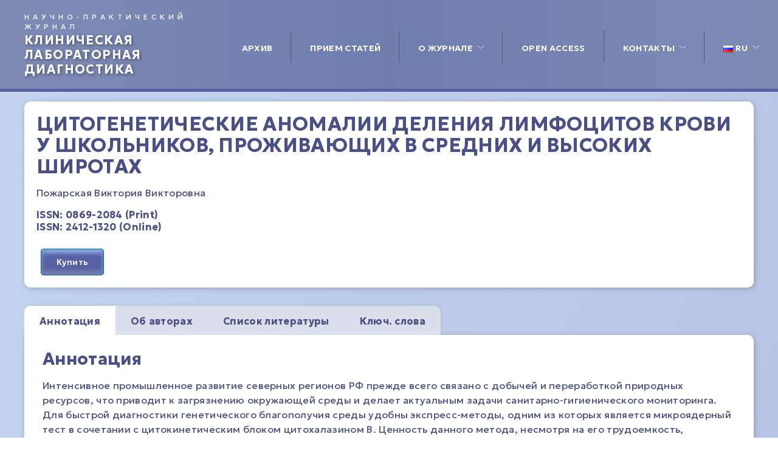

--- FILE ---
content_type: text/html; charset=UTF-8
request_url: https://clinlabdia.ru/article/czitogeneticheskie-anomalii-deleniya-l/
body_size: 9300
content:
<!DOCTYPE html>
<html lang="ru-RU">
<head>
	<meta charset="UTF-8">
	<meta http-equiv="X-UA-Compatible" content="IE=edge">
	<meta name="viewport" content="width=device-width, initial-scale=1">
	
	<link rel="preconnect" href="https://fonts.googleapis.com">
	<link rel="preconnect" href="https://fonts.gstatic.com" crossorigin>
	<link href="https://fonts.googleapis.com/css2?family=Geologica:wght@100..900&display=swap" rel="stylesheet">
	
	<title>ЦИТОГЕНЕТИЧЕСКИЕ АНОМАЛИИ ДЕЛЕНИЯ ЛИМФОЦИТОВ КРОВИ У ШКОЛЬНИКОВ, ПРОЖИВАЮЩИХ В СРЕДНИХ И ВЫСОКИХ ШИРОТАХ</title>
<meta name='robots' content='max-image-preview:large' />
	<style>img:is([sizes="auto" i], [sizes^="auto," i]) { contain-intrinsic-size: 3000px 1500px }</style>
	

<meta property="article:section" content="Пожарская Виктория Викторовна" />
<meta property="og:locale" content="ru_RU" />
<meta property="og:site_name" content="Клиническая лабораторная диагностика" />
<meta property="og:title" content="ЦИТОГЕНЕТИЧЕСКИЕ АНОМАЛИИ ДЕЛЕНИЯ ЛИМФОЦИТОВ КРОВИ У ШКОЛЬНИКОВ, ПРОЖИВАЮЩИХ В СРЕДНИХ И ВЫСОКИХ ШИРОТАХ" />
<meta property="og:type" content="article" />
<meta property="og:url" content="https://clinlabdia.ru/article/czitogeneticheskie-anomalii-deleniya-l/" />
<meta name="twitter:card" content="summary" />
<meta itemprop="headline" name="twitter:title" content="ЦИТОГЕНЕТИЧЕСКИЕ АНОМАЛИИ ДЕЛЕНИЯ ЛИМФОЦИТОВ КРОВИ У ШКОЛЬНИКОВ, ПРОЖИВАЮЩИХ В СРЕДНИХ И ВЫСОКИХ ШИРОТАХ" />

<link rel='stylesheet' id='wp-block-library-css' href='https://clinlabdia.ru/wp-includes/css/dist/block-library/style.min.css?ver=2f995a9816379b9b443a3e486307ffb1' type='text/css' media='all' />
<style id='classic-theme-styles-inline-css' type='text/css'>
/*! This file is auto-generated */
.wp-block-button__link{color:#fff;background-color:#32373c;border-radius:9999px;box-shadow:none;text-decoration:none;padding:calc(.667em + 2px) calc(1.333em + 2px);font-size:1.125em}.wp-block-file__button{background:#32373c;color:#fff;text-decoration:none}
</style>
<style id='global-styles-inline-css' type='text/css'>
:root{--wp--preset--aspect-ratio--square: 1;--wp--preset--aspect-ratio--4-3: 4/3;--wp--preset--aspect-ratio--3-4: 3/4;--wp--preset--aspect-ratio--3-2: 3/2;--wp--preset--aspect-ratio--2-3: 2/3;--wp--preset--aspect-ratio--16-9: 16/9;--wp--preset--aspect-ratio--9-16: 9/16;--wp--preset--color--black: #000000;--wp--preset--color--cyan-bluish-gray: #abb8c3;--wp--preset--color--white: #ffffff;--wp--preset--color--pale-pink: #f78da7;--wp--preset--color--vivid-red: #cf2e2e;--wp--preset--color--luminous-vivid-orange: #ff6900;--wp--preset--color--luminous-vivid-amber: #fcb900;--wp--preset--color--light-green-cyan: #7bdcb5;--wp--preset--color--vivid-green-cyan: #00d084;--wp--preset--color--pale-cyan-blue: #8ed1fc;--wp--preset--color--vivid-cyan-blue: #0693e3;--wp--preset--color--vivid-purple: #9b51e0;--wp--preset--gradient--vivid-cyan-blue-to-vivid-purple: linear-gradient(135deg,rgba(6,147,227,1) 0%,rgb(155,81,224) 100%);--wp--preset--gradient--light-green-cyan-to-vivid-green-cyan: linear-gradient(135deg,rgb(122,220,180) 0%,rgb(0,208,130) 100%);--wp--preset--gradient--luminous-vivid-amber-to-luminous-vivid-orange: linear-gradient(135deg,rgba(252,185,0,1) 0%,rgba(255,105,0,1) 100%);--wp--preset--gradient--luminous-vivid-orange-to-vivid-red: linear-gradient(135deg,rgba(255,105,0,1) 0%,rgb(207,46,46) 100%);--wp--preset--gradient--very-light-gray-to-cyan-bluish-gray: linear-gradient(135deg,rgb(238,238,238) 0%,rgb(169,184,195) 100%);--wp--preset--gradient--cool-to-warm-spectrum: linear-gradient(135deg,rgb(74,234,220) 0%,rgb(151,120,209) 20%,rgb(207,42,186) 40%,rgb(238,44,130) 60%,rgb(251,105,98) 80%,rgb(254,248,76) 100%);--wp--preset--gradient--blush-light-purple: linear-gradient(135deg,rgb(255,206,236) 0%,rgb(152,150,240) 100%);--wp--preset--gradient--blush-bordeaux: linear-gradient(135deg,rgb(254,205,165) 0%,rgb(254,45,45) 50%,rgb(107,0,62) 100%);--wp--preset--gradient--luminous-dusk: linear-gradient(135deg,rgb(255,203,112) 0%,rgb(199,81,192) 50%,rgb(65,88,208) 100%);--wp--preset--gradient--pale-ocean: linear-gradient(135deg,rgb(255,245,203) 0%,rgb(182,227,212) 50%,rgb(51,167,181) 100%);--wp--preset--gradient--electric-grass: linear-gradient(135deg,rgb(202,248,128) 0%,rgb(113,206,126) 100%);--wp--preset--gradient--midnight: linear-gradient(135deg,rgb(2,3,129) 0%,rgb(40,116,252) 100%);--wp--preset--font-size--small: 13px;--wp--preset--font-size--medium: 20px;--wp--preset--font-size--large: 36px;--wp--preset--font-size--x-large: 42px;--wp--preset--spacing--20: 0.44rem;--wp--preset--spacing--30: 0.67rem;--wp--preset--spacing--40: 1rem;--wp--preset--spacing--50: 1.5rem;--wp--preset--spacing--60: 2.25rem;--wp--preset--spacing--70: 3.38rem;--wp--preset--spacing--80: 5.06rem;--wp--preset--shadow--natural: 6px 6px 9px rgba(0, 0, 0, 0.2);--wp--preset--shadow--deep: 12px 12px 50px rgba(0, 0, 0, 0.4);--wp--preset--shadow--sharp: 6px 6px 0px rgba(0, 0, 0, 0.2);--wp--preset--shadow--outlined: 6px 6px 0px -3px rgba(255, 255, 255, 1), 6px 6px rgba(0, 0, 0, 1);--wp--preset--shadow--crisp: 6px 6px 0px rgba(0, 0, 0, 1);}:where(.is-layout-flex){gap: 0.5em;}:where(.is-layout-grid){gap: 0.5em;}body .is-layout-flex{display: flex;}.is-layout-flex{flex-wrap: wrap;align-items: center;}.is-layout-flex > :is(*, div){margin: 0;}body .is-layout-grid{display: grid;}.is-layout-grid > :is(*, div){margin: 0;}:where(.wp-block-columns.is-layout-flex){gap: 2em;}:where(.wp-block-columns.is-layout-grid){gap: 2em;}:where(.wp-block-post-template.is-layout-flex){gap: 1.25em;}:where(.wp-block-post-template.is-layout-grid){gap: 1.25em;}.has-black-color{color: var(--wp--preset--color--black) !important;}.has-cyan-bluish-gray-color{color: var(--wp--preset--color--cyan-bluish-gray) !important;}.has-white-color{color: var(--wp--preset--color--white) !important;}.has-pale-pink-color{color: var(--wp--preset--color--pale-pink) !important;}.has-vivid-red-color{color: var(--wp--preset--color--vivid-red) !important;}.has-luminous-vivid-orange-color{color: var(--wp--preset--color--luminous-vivid-orange) !important;}.has-luminous-vivid-amber-color{color: var(--wp--preset--color--luminous-vivid-amber) !important;}.has-light-green-cyan-color{color: var(--wp--preset--color--light-green-cyan) !important;}.has-vivid-green-cyan-color{color: var(--wp--preset--color--vivid-green-cyan) !important;}.has-pale-cyan-blue-color{color: var(--wp--preset--color--pale-cyan-blue) !important;}.has-vivid-cyan-blue-color{color: var(--wp--preset--color--vivid-cyan-blue) !important;}.has-vivid-purple-color{color: var(--wp--preset--color--vivid-purple) !important;}.has-black-background-color{background-color: var(--wp--preset--color--black) !important;}.has-cyan-bluish-gray-background-color{background-color: var(--wp--preset--color--cyan-bluish-gray) !important;}.has-white-background-color{background-color: var(--wp--preset--color--white) !important;}.has-pale-pink-background-color{background-color: var(--wp--preset--color--pale-pink) !important;}.has-vivid-red-background-color{background-color: var(--wp--preset--color--vivid-red) !important;}.has-luminous-vivid-orange-background-color{background-color: var(--wp--preset--color--luminous-vivid-orange) !important;}.has-luminous-vivid-amber-background-color{background-color: var(--wp--preset--color--luminous-vivid-amber) !important;}.has-light-green-cyan-background-color{background-color: var(--wp--preset--color--light-green-cyan) !important;}.has-vivid-green-cyan-background-color{background-color: var(--wp--preset--color--vivid-green-cyan) !important;}.has-pale-cyan-blue-background-color{background-color: var(--wp--preset--color--pale-cyan-blue) !important;}.has-vivid-cyan-blue-background-color{background-color: var(--wp--preset--color--vivid-cyan-blue) !important;}.has-vivid-purple-background-color{background-color: var(--wp--preset--color--vivid-purple) !important;}.has-black-border-color{border-color: var(--wp--preset--color--black) !important;}.has-cyan-bluish-gray-border-color{border-color: var(--wp--preset--color--cyan-bluish-gray) !important;}.has-white-border-color{border-color: var(--wp--preset--color--white) !important;}.has-pale-pink-border-color{border-color: var(--wp--preset--color--pale-pink) !important;}.has-vivid-red-border-color{border-color: var(--wp--preset--color--vivid-red) !important;}.has-luminous-vivid-orange-border-color{border-color: var(--wp--preset--color--luminous-vivid-orange) !important;}.has-luminous-vivid-amber-border-color{border-color: var(--wp--preset--color--luminous-vivid-amber) !important;}.has-light-green-cyan-border-color{border-color: var(--wp--preset--color--light-green-cyan) !important;}.has-vivid-green-cyan-border-color{border-color: var(--wp--preset--color--vivid-green-cyan) !important;}.has-pale-cyan-blue-border-color{border-color: var(--wp--preset--color--pale-cyan-blue) !important;}.has-vivid-cyan-blue-border-color{border-color: var(--wp--preset--color--vivid-cyan-blue) !important;}.has-vivid-purple-border-color{border-color: var(--wp--preset--color--vivid-purple) !important;}.has-vivid-cyan-blue-to-vivid-purple-gradient-background{background: var(--wp--preset--gradient--vivid-cyan-blue-to-vivid-purple) !important;}.has-light-green-cyan-to-vivid-green-cyan-gradient-background{background: var(--wp--preset--gradient--light-green-cyan-to-vivid-green-cyan) !important;}.has-luminous-vivid-amber-to-luminous-vivid-orange-gradient-background{background: var(--wp--preset--gradient--luminous-vivid-amber-to-luminous-vivid-orange) !important;}.has-luminous-vivid-orange-to-vivid-red-gradient-background{background: var(--wp--preset--gradient--luminous-vivid-orange-to-vivid-red) !important;}.has-very-light-gray-to-cyan-bluish-gray-gradient-background{background: var(--wp--preset--gradient--very-light-gray-to-cyan-bluish-gray) !important;}.has-cool-to-warm-spectrum-gradient-background{background: var(--wp--preset--gradient--cool-to-warm-spectrum) !important;}.has-blush-light-purple-gradient-background{background: var(--wp--preset--gradient--blush-light-purple) !important;}.has-blush-bordeaux-gradient-background{background: var(--wp--preset--gradient--blush-bordeaux) !important;}.has-luminous-dusk-gradient-background{background: var(--wp--preset--gradient--luminous-dusk) !important;}.has-pale-ocean-gradient-background{background: var(--wp--preset--gradient--pale-ocean) !important;}.has-electric-grass-gradient-background{background: var(--wp--preset--gradient--electric-grass) !important;}.has-midnight-gradient-background{background: var(--wp--preset--gradient--midnight) !important;}.has-small-font-size{font-size: var(--wp--preset--font-size--small) !important;}.has-medium-font-size{font-size: var(--wp--preset--font-size--medium) !important;}.has-large-font-size{font-size: var(--wp--preset--font-size--large) !important;}.has-x-large-font-size{font-size: var(--wp--preset--font-size--x-large) !important;}
:where(.wp-block-post-template.is-layout-flex){gap: 1.25em;}:where(.wp-block-post-template.is-layout-grid){gap: 1.25em;}
:where(.wp-block-columns.is-layout-flex){gap: 2em;}:where(.wp-block-columns.is-layout-grid){gap: 2em;}
:root :where(.wp-block-pullquote){font-size: 1.5em;line-height: 1.6;}
</style>
<link rel='stylesheet' id='theme-style-css' href='https://clinlabdia.ru/wp-content/themes/clinlabdia/style.css?ver=3' type='text/css' media='all' />
<link rel='stylesheet' id='dflip-style-css' href='https://clinlabdia.ru/wp-content/themes/clinlabdia/assets/lib/dflip/css/dflip.min.css?ver=3' type='text/css' media='all' />
<link rel='stylesheet' id='themify-style-css' href='https://clinlabdia.ru/wp-content/themes/clinlabdia/assets/lib/dflip/css/themify-icons.min.css?ver=3' type='text/css' media='all' />
<link rel="https://api.w.org/" href="https://clinlabdia.ru/wp-json/" /><link rel="EditURI" type="application/rsd+xml" title="RSD" href="https://clinlabdia.ru/xmlrpc.php?rsd" />

<link rel="canonical" href="https://clinlabdia.ru/article/czitogeneticheskie-anomalii-deleniya-l/" />
<link rel='shortlink' href='https://clinlabdia.ru/?p=1202' />
<link rel="alternate" title="oEmbed (JSON)" type="application/json+oembed" href="https://clinlabdia.ru/wp-json/oembed/1.0/embed?url=https%3A%2F%2Fclinlabdia.ru%2Farticle%2Fczitogeneticheskie-anomalii-deleniya-l%2F" />
<link rel="alternate" title="oEmbed (XML)" type="text/xml+oembed" href="https://clinlabdia.ru/wp-json/oembed/1.0/embed?url=https%3A%2F%2Fclinlabdia.ru%2Farticle%2Fczitogeneticheskie-anomalii-deleniya-l%2F&#038;format=xml" />
<link rel="icon" href="https://clinlabdia.ru/wp-content/uploads/2023/03/cropped-kld-700x978-1-32x32.jpg" sizes="32x32" />
<link rel="icon" href="https://clinlabdia.ru/wp-content/uploads/2023/03/cropped-kld-700x978-1-192x192.jpg" sizes="192x192" />
<link rel="apple-touch-icon" href="https://clinlabdia.ru/wp-content/uploads/2023/03/cropped-kld-700x978-1-180x180.jpg" />
<meta name="msapplication-TileImage" content="https://clinlabdia.ru/wp-content/uploads/2023/03/cropped-kld-700x978-1-270x270.jpg" />
		<style type="text/css" id="wp-custom-css">
			.home_gallery > .wp-block-group__inner-container {
	display: flex;
}
.home_gallery .wp-block-image {
	width: auto;
	display: flex;
	margin-right: 30px;
}
.home_gallery img {
	max-height: 40px;
	width: auto;
	display: flex;
}
.home_gallety a {
	display: block;
}
.home_gallety .wp-block-image figure {
	display: flex;
}
.article-authors > a:after {
	content: ', ';
}
.article-authors > a:hover {
	border-bottom: 1px solid;
}
.article-authors > a:last-child:after {
	content: '';
}
.d-string {
	display: inline;
}		</style>
		</head>
<body class="wp-singular article-template-default single single-article postid-1202 wp-theme-clinlabdia">

<header class="header">
	<div class="container">
		<a class="header-site" href="https://clinlabdia.ru">
			<span class="site-desk">Научно-практический журнал</span>
			<span class="site-name">Клиническая лабораторная диагностика</span>
		</a>
		<nav class="header-menu"><ul id = "main-menu" class = "menu"><li id="menu-item-1397" class="menu-item menu-item-type-post_type_archive menu-item-object-journal menu-item-1397"><a href="https://clinlabdia.ru/journal/">Архив</a></li>
<li id="menu-item-2672" class="menu-item menu-item-type-post_type menu-item-object-page menu-item-2672"><a href="https://clinlabdia.ru/priem-statej/">Прием статей</a></li>
<li id="menu-item-2529" class="menu-item menu-item-type-custom menu-item-object-custom menu-item-has-children menu-item-2529"><a href="#">О журнале</a>
<ul class="sub-menu">
	<li id="menu-item-2528" class="menu-item menu-item-type-post_type menu-item-object-page menu-item-2528"><a href="https://clinlabdia.ru/redakczionnaya-kollegiya-i-redakczionnyj-sovet-zhurnala/">Редакционная коллегия</a></li>
	<li id="menu-item-2686" class="menu-item menu-item-type-post_type menu-item-object-page menu-item-2686"><a href="https://clinlabdia.ru/pravila-dlya-avtorov/">Правила для авторов</a></li>
	<li id="menu-item-2995" class="menu-item menu-item-type-post_type menu-item-object-page menu-item-2995"><a href="https://clinlabdia.ru/pravila-reczenzirovaniya/">Правила рецензирования</a></li>
	<li id="menu-item-2538" class="menu-item menu-item-type-post_type menu-item-object-page menu-item-2538"><a href="https://clinlabdia.ru/indeksirovanie/">Индексирование</a></li>
	<li id="menu-item-2536" class="menu-item menu-item-type-post_type menu-item-object-page menu-item-2536"><a href="https://clinlabdia.ru/czeli-i-zadachi/">Цели и задачи</a></li>
	<li id="menu-item-2539" class="menu-item menu-item-type-post_type menu-item-object-page menu-item-privacy-policy menu-item-2539"><a rel="privacy-policy" href="https://clinlabdia.ru/privacy-policy/">Политика конфиденциальности</a></li>
</ul>
</li>
<li id="menu-item-3624" class="menu-item menu-item-type-post_type menu-item-object-page menu-item-3624"><a href="https://clinlabdia.ru/open-access/">Open access</a></li>
<li id="menu-item-3121" class="menu-item menu-item-type-custom menu-item-object-custom menu-item-has-children menu-item-3121"><a href="#">Контакты</a>
<ul class="sub-menu">
	<li id="menu-item-1426" class="menu-item menu-item-type-post_type menu-item-object-page menu-item-1426"><a href="https://clinlabdia.ru/kontakty/">Контакты</a></li>
</ul>
</li>
<li id="menu-item-2516" class="pll-parent-menu-item menu-item menu-item-type-custom menu-item-object-custom current-menu-parent menu-item-has-children menu-item-2516"><a href="#pll_switcher"><img src="[data-uri]" alt="RU" width="16" height="11" style="width: 16px; height: 11px;" /><span style="margin-left:0.3em;">RU</span></a>
<ul class="sub-menu">
	<li id="menu-item-2516-ru" class="lang-item lang-item-3 lang-item-ru current-lang lang-item-first menu-item menu-item-type-custom menu-item-object-custom menu-item-2516-ru"><a href="https://clinlabdia.ru/article/czitogeneticheskie-anomalii-deleniya-l/" hreflang="ru-RU" lang="ru-RU"><img src="[data-uri]" alt="RU" width="16" height="11" style="width: 16px; height: 11px;" /><span style="margin-left:0.3em;">RU</span></a></li>
	<li id="menu-item-2516-en" class="lang-item lang-item-6 lang-item-en no-translation menu-item menu-item-type-custom menu-item-object-custom menu-item-2516-en"><a href="https://clinlabdia.ru/en/" hreflang="en-GB" lang="en-GB"><img src="[data-uri]" alt="EN" width="16" height="11" style="width: 16px; height: 11px;" /><span style="margin-left:0.3em;">EN</span></a></li>
</ul>
</li>
</ul></nav>		<button class="header-gamb" title="Открыть меню">
			<span></span>
			<span></span>
			<span></span>
		</button>
	</div>
</header>


<main class="main">
    <div class="container">
        <ul class="breadcrums" itemscope itemtype="http://schema.org/BreadcrumbList"><li class="breadcrums-item" itemprop="itemListElement" itemscope itemtype="http://schema.org/ListItem"><a href="https://clinlabdia.ru/" itemprop="item"><span itemprop="name">Главная</span>
	</a><meta itemprop="position" content="1" /></li><li class="breadcrums-item" itemprop="itemListElement" itemscope itemtype="http://schema.org/ListItem"><a href="https://clinlabdia.ru/article/" itemprop="item"><span itemprop="name">Статьи</span>
	</a><meta itemprop="position" content="2" /></li><li class="breadcrums-item"><span>ЦИТОГЕНЕТИЧЕСКИЕ АНОМАЛИИ ДЕЛЕНИЯ ЛИМФОЦИТОВ КРОВИ У ШКОЛЬНИКОВ, ПРОЖИВАЮЩИХ В СРЕДНИХ И ВЫСОКИХ ШИРОТАХ</span></li></ul>

        <article class="single">
            
            <div class="single-content">
                <div class="main-inner">
                    <h1 class="article-h1">ЦИТОГЕНЕТИЧЕСКИЕ АНОМАЛИИ ДЕЛЕНИЯ ЛИМФОЦИТОВ КРОВИ У ШКОЛЬНИКОВ, ПРОЖИВАЮЩИХ В СРЕДНИХ И ВЫСОКИХ ШИРОТАХ</h1>
                    <div class="article-authors">
                        <a href="https://clinlabdia.ru/article-author/pozharskaya-viktoriya-viktorovna/">Пожарская Виктория Викторовна</a>                    </div>
                    <p class="journal-attrs">
                                                                        <span class="issn">ISSN: 0869-2084 (Print)</span>
                        <span class="issn">ISSN: 2412-1320 (Online)</span>
                    </p>
                    <div class="journal-btns article-btns">
                                <a target="_blank" class="btn" href="https://www.elibrary.ru/contents.asp?titleid=7849">Купить</a>
                            </div>                </div>

                <div class="article-tabs">
                    <div class="article-tabs_nav">
                        <span class="active">Аннотация</span>
                        <span>Об авторах</span>
                        <span>Список литературы</span>
                        <span>Ключ. слова</span>
                    </div>
                    <div class="article-tabs_body">
                        <h2>Аннотация</h2>
                        <p>Интенсивное промышленное развитие северных регионов РФ прежде всего связано с добычей и переработкой природных ресурсов, что приводит к загрязнению окружающей среды и делает актуальным задачи санитарно-гигиенического мониторинга. Для быстрой диагностики генетического благополучия среды удобны экспресс-методы, одним из которых является микроядерный тест в сочетании с цитокинетическим блоком цитохалазином В. Ценность данного метода, несмотря на его трудоемкость, заключается в том, что в результате представляется возможность оценить различные цитогенетические параметры на разных стадиях митоза. На данный момент имеются скудные данные по межширотному сравнению результатов цитогенетических исследований на клетках различных тканей человека, что в значительной мере затрудняет сопоставление получаемых в Арктической зоне РФ результатов с данными из более южных районов. Цель данного исследования состоит в выявлении и сравнении аномалий деления в клетках лимфоцитов периферической крови у двух групп школьников старшего возраста, проживающих в средних и высоких широтах. Исследование проводилось в г. Серпухов Московской области (54° 54’ 56&#8243; с.ш., 37° 24’ 40&#8243; в.д.) и г. Апатиты Мурманской области (67°34′03″ с. ш., 33°23′36″ в. д.). Всего обследовано 40 детей в возрасте 16-18 лет &#8212; по 20 детей из г. Серпухова и из г. Апатиты. Микроядерный тест проводился согласно международному протоколу. Цитогенетический анализ лимфоцитов периферической крови школьников с использованием микроядерного теста показал, что спонтанное число клеток с микроядром сопоставимо в средних и в высоких широтах, и приближаются к верхней границе значений среднепопуляционной нормы. Следовательно, при сопоставлении данных микроядерного теста на клетках лимфоцитов периферической крови исследуемых групп допустимо не учитывать широту проживания.</p>
                                            </div>
                    <div class="article-tabs_body" style="display: none;">
                        <h2>Об авторах</h2>
                        
                                <div class="article_tab_author">
                                    <a href="https://clinlabdia.ru/article-author/pozharskaya-viktoriya-viktorovna/">Пожарская Виктория Викторовна</a>
                                    <p>ФГБУН ФИЦ Кольский научный центр РАН 184209, Апатиты, Россия канд. биол. наук, науч. сотр. vika_pozharskaja@mail.ru</p>
                                </div>                    </div>
                    <div class="article-tabs_body" style="display: none;">
                        <h2>Список литературы</h2>
                        <p>
            Гундаров И.А., Зильберт Н.Л. Изучение региональных различий в заболеваемости и смертности населения с позиций синдрома географической широты. Вестник академии медицинских наук СССР. 1991;11:52-6.
          </p>
<p>
            Белишева Н.К., Петров В.Н. Проблема здоровья населения в свете реализации стратегии развития Арктической зоны Российской Федерации. Труды Кольского научного центра. 2013; 6 (19):20.
          </p>
<p>
            Young T.K., Kelly J.J., Friborg J., Soininen L., Wong K.O. Cancer among circumpolar populations: an emerging public health concern. International Journal of Circumpolar Health. 2016;75:12
          </p>
<p>
            Белишева Н. К., Талыкова Л. В., Мельник Н. А. Популяционные эффекты воздействия космических лучей в высоких широтах. Медико-биологические эффекты действия радиации: материалы международной конференции (10-11 апреля 2012 г.). Москва: ФГУ ФМБЦ им. А. И. Бурназяна ФМБА России; 2012
          </p>
<p>
            Neri M., Ceppi M., Knudsen L.E., Merlo D.F., Barale R., Puntoni R. et al. Baseline micronuclei frequency in children: estimates from meta- and pooled analyses. Environmental Health Perspectives. 2005; 113: 1226-9
          </p>
<p>
            Ингель Ф.И. Перспективы использования микроядерного теста на лимфоцитах крови человека, культивируемых в условиях цитокинетического блока. Часть 2. Факторы среды и индивидуальные особенности в системе оценки нестабильности генома человека. Дополнительные возможности теста. Методика проведения экспериментов и цитогенетического анализа. Экологическая генетика. 2006; 4(4): 38-54
          </p>
<p>
            Bukvic N., Gentile M., Susca F. et al. Sex chromosome loss, micronuclei, sister chromatid exchange and aging: a study including 16 centenarians. Mutat. Res. 2001; 12 (498): 159-67.
          </p>
<p>
            Venkatachalam P., Solomon F. D., Prabhu B. K. et al. Estimation of dose in cancer patients treated with fractionated radiotherapy using translocation, dicentrics and micronuclei frequency in peripheral blood lymphocytes. Mutat. Res. 1999; 1 (429): 1-12.
          </p>
<p>
            Ингель Ф.И. Перспективы использования микроядерного теста на лимфоцитах крови человека, культивируемях в условиях цитокинетического блока. Часть 1. Пролиферация клеток. Экологическая генетика. 2006; 3(4): 7-19
          </p>
<p>
            Fenech M., Morley A. Solutions to the kinetic problem in the micronucleus assay. Cytobios. 1985; 43 (172): 233-46.
          </p>
<p>
            Fenech M., Bonassi S., Turner J., Lando C., Ceppi M., Chang W. P. et al. Intra- and inter-laboratory variation in the scoring of micronuclei and nucleoplasmic bridges in binucleated human lymphocytes Results of an international slide-scoring exercise by the HUMN project. Mutation Research-Genetic Toxicology and Environmental Mutagenesis. 2003; 1-2 (534): 45-64.
          </p>
<p>
            Пелевина И. И., Афанасьев Г. Г., Алещенко А. В., Антощина М. М., Готлиб В. Я., Конрадов А. А. и др. Молекулярно-клеточные последствия аварии на ЧАЭС. Радиационная биология. Радиоэкология. 2011; 1 (51): 154-61.
          </p>
<p>
            Сычева Л.П. Биологическое значение, критерии определения и пределы варьирования полного спектра кариологических показателей при оценке цитогенетического статуса человека. Медицинская генетика. 2007; 6 (11):3-12.
          </p>
<p>
            Горовая А.И., Климкина И.И. Использование цитогенетического тестирования для оценки экологической ситуации и эффективности оздоровления детей и взрослых природными адаптогенами. Цитология и генетика. 2002; 5 (36): 21-5.
          </p>
<p>
            Шмакова Н.Л, Фадеева Т.А., Красавин Е.А. Действие малых доз облучения на клетки китайского хомячка. Радиационная биология. 1998; 6 (38): 841-7.
          </p>
                    </div>
                    <div class="article-tabs_body" style="display: none;">
                        <h2>Ключевые слова</h2>
                        <div class="article_tab_key"><a href="https://clinlabdia.ru/article-keys/limfoczity/">#лимфоциты</a><a href="https://clinlabdia.ru/article-keys/mikroyadernyj-test/">#микроядерный тест</a><a href="https://clinlabdia.ru/article-keys/mikroyadra/">#микроядра</a></div>                    </div>
                </div>

                
                            </div>
        </article>

    </div>
</main>

<footer class="footer">
    <div class="container">
        <div class="copyright">Все права защищены © 2025</div>
    </div>
</footer>


<script type="speculationrules">
{"prefetch":[{"source":"document","where":{"and":[{"href_matches":"\/*"},{"not":{"href_matches":["\/wp-*.php","\/wp-admin\/*","\/wp-content\/uploads\/*","\/wp-content\/*","\/wp-content\/plugins\/*","\/wp-content\/themes\/clinlabdia\/*","\/*\\?(.+)"]}},{"not":{"selector_matches":"a[rel~=\"nofollow\"]"}},{"not":{"selector_matches":".no-prefetch, .no-prefetch a"}}]},"eagerness":"conservative"}]}
</script>
<script type="text/javascript" src="https://clinlabdia.ru/wp-content/themes/clinlabdia/assets/js/jquery-3.6.3.min.js?ver=3" id="jquery-js"></script>
<script type="text/javascript" src="https://clinlabdia.ru/wp-content/themes/clinlabdia/assets/js/main.js?ver=3" id="theme-js-js"></script>
<script type="text/javascript" src="https://clinlabdia.ru/wp-content/themes/clinlabdia/assets/lib/dflip/js/dflip.min.js?ver=3" id="dflip-js-js"></script>

</body>
</html>

--- FILE ---
content_type: text/css
request_url: https://clinlabdia.ru/wp-content/themes/clinlabdia/style.css?ver=3
body_size: 5879
content:
/*
Theme Name: Клиническая лаборатория
Version: 1.0
Author: Сафаров Орхан (opxah27@gmail.com)
*/
* {
  box-sizing: border-box;
  -webkit-appearance: none !important;
  -moz-appearance: none !important;
  appearance: none !important;
}
:focus {
  outline: 0;
}
article,
aside,
details,
figcaption,
figure,
footer,
header,
hgroup,
menu,
nav,
section {
  display: block;
}
body {
  margin: 0;
}
input[type=search]::-webkit-search-cancel-button,
input[type=search]::-webkit-search-decoration,
input[type=search]::-webkit-search-results-button,
input[type=search]::-webkit-search-results-decoration {
  -webkit-appearance: none;
  -moz-appearance: none;
}
input[type=search] {
  -webkit-appearance: none;
  -moz-appearance: none;
  -webkit-box-sizing: content-box;
  -moz-box-sizing: content-box;
  box-sizing: content-box;
}
textarea {
  overflow: auto;
  vertical-align: top;
  resize: vertical;
}
audio,
canvas,
video {
  display: inline-block;
  *display: inline;
  *zoom: 1;
  max-width: 100%;
}
audio:not([controls]) {
  display: none;
  height: 0;
}
[hidden] {
  display: none;
}
html {
  font-size: 100%;
  -webkit-text-size-adjust: 100%;
  -ms-text-size-adjust: 100%;
}
*:focus,
*:active,
*:hover {
  outline: none;
}
figure {
  margin: 0;
}
form {
  margin: 0;
}
fieldset {
  border: 1px solid silver;
  margin: 0 2px;
  padding: 0.35em 0.625em 0.75em;
}
legend {
  border: 0;
  padding: 0;
  white-space: normal;
  *margin-left: -7px;
}
button,
input,
select,
textarea {
  font-size: 100%;
  margin: 0;
  vertical-align: baseline;
  *vertical-align: middle;
  font-family: 'Geologica';
  -moz-border-radius: 0;
  -webkit-border-radius: 0;
  -khtml-border-radius: 0;
  border-radius: 0;
  -moz-box-shadow: 0 0;
  -webkit-box-shadow: 0 0;
  box-shadow: 0 0;
  appearance: none;
  -webkit-appearance: none;
  -moz-appearance: none;
}
button,
input {
  line-height: normal;
}
button,
select {
  text-transform: none;
}
button,
html input[type="button"],
input[type="reset"],
input[type="submit"] {
  -webkit-appearance: button;
  cursor: pointer;
  overflow: visible;
}
button::-moz-focus-inner,
input::-moz-focus-inner {
  border: 0;
  padding: 0;
}
table {
  border-collapse: collapse;
  border-spacing: 0;
}
html,
button,
input,
select,
textarea {
  color: #222;
}
::-moz-selection {
  background: #B3D4FC;
  text-shadow: none;
}
::selection {
  background: #B3D4FC;
  text-shadow: none;
}
img {
  vertical-align: middle;
  max-width: 100%;
  height: auto;
  border: 0;
  -ms-interpolation-mode: bicubic;
}
fieldset {
  border: 0;
  margin: 0;
  padding: 0;
}
textarea {
  resize: vertical;
  overflow: auto;
  vertical-align: top;
  font-family: inherit;
}
.chromeframe {
  margin: 0.2em 0;
  background: #CCC;
  color: #000;
  padding: 0.2em 0;
}
hr {
  margin: 20px auto;
}
a {
  transition: 350ms;
  transition-property: color;
  color: currentColor;
  text-decoration: none;
}
a:hover {
  text-decoration: none;
}
sup {
  font-size: 70%;
  line-height: normal;
}
header,
section,
footer,
aside,
nav,
main,
article,
figure {
  display: block;
}
:root {
  --scroll-width: 17px;
}
/*style*/
.flow {
  overflow: hidden;
}
body {
  font-family: 'Geologica';
  letter-spacing: 0.02em;
  line-height: 1.3;
  display: flex;
  flex-wrap: wrap;
  background: #C1D5EE;
  background: linear-gradient(113deg, #C1D5EE 0%, rgba(110, 136, 199, 0.5) 100%);
  min-height: 100vh;
  font-size: 16px;
}
.container {
  max-width: 1366px;
  margin: auto;
  padding: 0 40px;
}
.header {
  position: absolute;
  width: 100%;
  padding: 20px 0;
  top: 0;
  left: 0;
  z-index: 100;
  background-color: #7E8BB5;
  background: linear-gradient(90deg, #7E8BB5 0%, #6E7EAF 50%, #7E8BB5 100%);
  border-bottom: 5px solid #5760A2;
}
.header > .container {
  display: flex;
  align-items: center;
  justify-content: space-between;
}
.header-site {
  color: #FFFFFF;
  display: block;
  max-width: 390px;
  text-transform: uppercase;
  line-height: 1.4;
}
.site-name {
  display: block;
  font-size: 20px;
  font-weight: bold;
  letter-spacing: 1.4px;
  line-height: 1.2;
  text-shadow: 2px 2px 5px rgba(0, 0, 0, 0.4);
  margin-top: 2px;
}
.site-desk {
  letter-spacing: 6px;
  font-size: 12px;
  display: block;
}
.sub-menu {
  display: none;
}
body.admin-bar .header {
  top: 32px;
}
.header.scroll_pre {
  position: fixed;
  transform: translatey(-200%);
  top: 0;
  margin-top: 0;
  height: 60px;
}
.header.scroll_pre .container {
  justify-content: flex-end;
}
.scroll_pre .header-site {
  display: none;
}
.admin-bar .header.scroll_pre {
  top: 32px;
}
.header.scroll_pre.scroll {
  transition: transform 350ms;
  z-index: 1000;
}
.header.scroll_pre.scroll.scroll_open {
  transform: translatey(0);
}
.header.scroll_pre.scroll #main-menu > .menu-item-has-children > .sub-menu {
  top: 40px;
}
.header-desk {
  font-weight: 300;
  font-size: 10px;
  line-height: 10px;
  color: rgba(255, 255, 255, 0.7);
  display: block;
  margin-top: 2px;
}
#main-menu {
  display: flex;
  align-items: center;
  justify-content: space-between;
  list-style: none;
  padding: 0;
  margin: 0 0 -10px 0;
}
#main-menu > .menu-item > a {
  padding: 19px 30px 15px;
  border-right: 1px solid #55597B;
  margin-right: 1px;
  /*+box-shadow: 1px 0px #7A7F9F;*/
  -moz-box-shadow: 1px 0px #7A7F9F;
  -webkit-box-shadow: 1px 0px #7A7F9F;
  box-shadow: 1px 0px #7A7F9F;
  font-size: 14px;
  line-height: normal;
  color: #FFFFFF;
  text-shadow: 0 0 0px #000000;
  white-space: nowrap;
  position: relative;
  text-transform: uppercase;
  font-weight: bold;
  text-shadow: 0 0 0px #000000;
}
#main-menu > .menu-item:last-child > a {
  /*+box-shadow: 0 0;*/
  -moz-box-shadow: 0 0;
  -webkit-box-shadow: 0 0;
  box-shadow: 0 0;
  border-right: 0px solid black;
  padding-right: 25px !important;
}
#main-menu > .menu-item > a:hover {
  color: #FFFFFF;
  text-shadow: 0 0 5px #000000;
}
#main-menu > .menu-item-has-children {
  position: relative;
}
#main-menu > .menu-item.menu-item-has-children > a {
  padding-right: 48px;
}
#main-menu > .menu-item.menu-item-has-children > a:after {
  background-image: url([data-uri]);
  width: 12px;
  height: 5px;
  content: '';
  display: inline-block;
  position: absolute;
  top: 50%;
  transform: translatey(-50%);
  margin-left: 7px;
  background-size: auto;
  background-position: center;
  background-repeat: no-repeat;
  transition: 350ms;
}
#main-menu > .menu-item.menu-item-has-children > a.active {
  color: #FFFFFF;
}
#main-menu > .menu-item.menu-item-has-children > a.active:after {
  transform: translatey(-50%) rotate(-90deg);
}
#main-menu > .menu-item-has-children > .sub-menu {
  border-radius: 0px 0px 10px 0px;
  position: absolute;
  top: 61px;
  list-style: none;
  left: 0;
  padding: 10px 15px 10px 5px;
  margin: 0;
  min-width: 100%;
  z-index: 20;
  background-color: #7C89B4;
  border-left: 15px solid #5760A2;
}
#main-menu > .menu-item-has-children > .sub-menu a {
  margin-right: 1px;
  font-size: 15px;
  line-height: 15px;
  color: #FFFFFF;
  text-shadow: 0 0 0px #000000;
  white-space: nowrap;
  position: relative;
  padding: 10px 15px;
  display: block;
}
#main-menu > .menu-item-has-children > .sub-menu a:hover {
  text-shadow: 0 0 5px #000000;
}
.header-right {
  display: flex;
  align-items: center;
}
.main {
  padding-top: 135px;
  padding-bottom: 75px;
  width: 100%;
}
.main-inner,
.wp-block-columns {
  background: #FFFFFF;
  box-shadow: 2px 2px 10px rgba(0, 0, 0, 0.2);
  border-radius: 10px;
  padding: 20px;
}
.wp-block-column > *:first-child {
  margin-top: 0;
}
.btn-flat {
  border-radius: 100px;
  cursor: pointer;
  border: 0px solid black;
  color: #FFFFFF;
  padding: 16px 24px;
  font-weight: 500;
  font-size: 13px;
  line-height: 13px;
  transition: 250ms ease-in-out;
  background: linear-gradient(180deg, #40DCE9 0%, #30A5AF 100%);
  box-shadow: 0px 13px 26px rgba(11, 39, 42, 0.24), inset 0px -5px 4px #2E9DA6, inset 0px 5px 4px #42E3F1;
  display: inline-flex;
}
.btn-flat:hover {
  box-shadow: 0 0 26px rgba(11, 39, 42, 0.24), inset 0 0 4px #2E9DA6, inset 0 0 4px #42E3F1;
  background: linear-gradient(180deg, #19C5D4 0%, #30A5AF 100%);
}
.btn-lilac {
  background: #8DA0F4;
  /*+box-shadow: 0 0;*/
  -moz-box-shadow: 0 0;
  -webkit-box-shadow: 0 0;
  box-shadow: 0 0;
  box-shadow: 0px 16px 32px rgba(28, 32, 49, 0.24), inset 0px -5px 4.97778px #8294E1, inset 0px 5px 4.97778px #95A9FF;
}
.btn-lilac:hover {
  background: #728AF3;
  box-shadow: 0 0 32px rgba(28, 32, 49, 0.24), inset 0 0 4.97778px #8294E1, inset 0 0 4.97778px #95A9FF;
}
#menu-left {
  padding: 0;
  margin: 0;
  list-style: none;
}
#menu-left > .menu-item > a {
  padding: 23px 0;
  display: block;
  border-bottom: 1px solid #D9DADD;
  font-weight: 500;
  font-size: 15px;
  line-height: 15px;
  letter-spacing: 0.02em;
  color: #4A5083;
}
#menu-left > .menu-item:last-child > a {
  border-bottom: 0px solid black;
}
#menu-left > .menu-item > a:hover {
  color: #728AF3;
}
#menu-left > .menu-item.menu-item-has-children > a {
  position: relative;
  transition: 350ms;
}
#menu-left > .menu-item.menu-item-has-children > a:after {
  width: 15px;
  height: 15px;
  background: url("[data-uri]") center / auto no-repeat #FFFFFF;
  box-shadow: 0px 1px 14px rgba(91, 107, 158, 0.2);
  content: '';
  position: absolute;
  display: block;
  /*+border-radius: 50%;*/
  -moz-border-radius: 50%;
  -webkit-border-radius: 50%;
  -khtml-border-radius: 50%;
  border-radius: 50%;
  right: 0;
  top: 50%;
  transform: translatey(-50%) rotate(180deg);
  transition: transform 350ms;
}
#menu-left > .menu-item.menu-item-has-children > a.active:after {
  transform: translatey(-50%) rotate(0);
}
#menu-left > .menu-item.menu-item-has-children > a.active {
  border-bottom: 1px solid transparent;
}
#menu-left .sub-menu {
  font-size: 13px;
  line-height: 13px;
  letter-spacing: 0.02em;
  color: rgba(98, 106, 137, 0.9);
  list-style: none;
  padding: 4px 0 4px 10px;
  /*   margin-top: -15px; */
}
#menu-left .sub-menu a {
  padding: 5px 0;
  display: block;
}
#menu-left .sub-menu a:hover {
  color: #878AF3;
}
.btn {
  padding: 12px 25px !important;
  box-shadow: inset 0px -7px 6.67852px #7080B0, inset 0px 7px 6.67852px #84A4DD;
  border-radius: 5px !important;
  color: #FFFFFF;
  font-weight: 500;
  font-size: 16px;
  letter-spacing: 0.01em;
  color: #FFFFFF;
  transition: 250ms ease-in-out;
  display: inline-flex;
  text-align: center;
  justify-content: center;
  white-space: nowrap;
  line-height: normal;
  background: #5760A2 !important;
  color: white;
  font-size: 14px;
  border-color: #0073AA #006799 #006799;
  cursor: pointer;
  border-width: 1px;
  border-style: solid;
}
.btn:hover {
  filter: saturate(130%);
  box-shadow: inset 0px -5px 6.67852px #7080B0, inset 0px 5px 6.67852px #84A4DD;
}
.btn-black {
  background: linear-gradient(180deg, #42455D 0%, #585D7C 100%);
  box-shadow: 0px 15px 44px rgba(141, 153, 185, 0.36), inset 0px -6.84444px 6.84444px #3F4258, inset 0px 6.84444px 6.84444px #5B6080;
}
.btn-black:hover {
  box-shadow: 0px 5px 30px rgba(141, 153, 185, 0.36), inset 0px -5px 6.67852px #3F4258, inset 0px 5px 6.67852px #5B6080;
}
.btn-black:active {
  box-shadow: 0px 4px 30px rgba(141, 153, 185, 0.36), inset 0px -4px 6.67852px #3F4258, inset 0px 4px 6.67852px #5B6080;
}
.btn-mwidth {
  min-width: 300px;
}
.btn-mini {
  padding: 23px 35px;
  font-size: 14px;
  line-height: 14px;
}
.text-right {
  text-align: right;
}
.text-center {
  text-align: center;
}
.h1,
h1 {
  font-size: 32px;
}
.h2,
h2 {
  font-size: 28px;
}
.h3,
h3 {
  font-size: 22px;
  text-transform: lowercase;
}
.h3:first-letter,
h3:first-letter {
  text-transform: uppercase;
}
.h4,
h4 {
  font-size: 18px;
}
.h1,
h1,
.h2,
h2,
.h3,
h3,
.h4,
h4 {
  font-weight: bold;
  color: #4A5083;
  margin-bottom: 15px;
  margin-top: 0;
  line-height: 110%;
}
.footer {
  padding: 30px 0;
  color: #E0E1F0;
  font-weight: 300;
  align-self: flex-end;
  width: 100%;
  background-color: #5C6295;
  background: linear-gradient(90deg, #7E8BB5 0%, #6E7EAF 50%, #7E8BB5 100%);
  border-top: 5px solid #5760A2;
}
.copyright {
  text-align: center;
}
.breadcrums {
  list-style: none;
  padding: 0;
  margin: 0 0 15px 0;
  font-size: 14px;
  line-height: 125%;
  color: rgba(74, 80, 131, 0.6);
  display: flex;
}
.breadcrums-item {
  padding-right: 20px;
  position: relative;
}
.breadcrums-item:after {
  content: '/';
  color: #4A5083;
  font-weight: 500;
  position: absolute;
  right: 7px;
  top: 0;
}
.breadcrums-item:last-child:after {
  display: none;
}
.breadcrums-item > a:hover {
  color: #4A5083;
}
.breadcrums-item:last-child > span {
  color: #4A5083;
  font-weight: 500;
  display: inline-block;
}
.h1:first-letter {
  text-transform: uppercase;
}
.breadcrums-item:last-child > span:first-letter {
  text-transform: uppercase;
}
.blog-item {
  display: flex;
  overflow: hidden;
  margin-bottom: 20px;
}
.blog-img {
  width: 35%;
  min-height: 100%;
}
.blog-img > img {
  min-height: 100%;
  object-fit: cover;
  width: 100%;
}
.blog-body {
  padding: 50px;
  width: 65%;
}
.blog-date {
  display: flex;
  align-items: center;
  font-size: 12px;
  line-height: 150%;
  letter-spacing: 0.01em;
  color: #A5A5A9;
}
.blog-date_icon {
  margin-right: 3px;
  margin-top: -4px;
}
.blog-text {
  font-size: 14px;
  line-height: 151.5%;
  letter-spacing: 0.01em;
  color: #4A5083;
}
.pagination {
  padding: 0;
  margin: 60px 0 0;
  display: flex;
  list-style: none;
  align-items: center;
}
.pagination-first > a,
.pagination-last > a {
  font-size: 14px;
  line-height: 151.5%;
  letter-spacing: 0.01em;
  color: #00D6CA;
  border-bottom: 1px solid #00D6CA;
}
.pagination-first > a:hover,
.pagination-last > a:hover {
  color: #000000;
}
.pagination-numbers {
  padding: 0;
  display: flex;
  list-style: none;
  margin: 0 18px;
  font-size: 14px;
  letter-spacing: 0.01em;
}
.pagination a,
.pagination span {
  padding: 4px 7px 2px;
  margin: 0 2px;
  border-radius: 3px;
  transition: 250ms;
  color: #4A5083;
}
.pagination .current {
  background-color: #8095F2;
  color: #FFFFFF;
}
.pagination a:hover {
  background-color: #8095F2;
  color: #FFFFFF;
}
.single-img {
  border-radius: 10px;
  margin-bottom: 15px;
}
.single-content {
  color: #4A5083;
}
.header-gamb {
  display: none;
}
body.error404 header,
body.error404 footer {
  display: none;
}
.default-text {
  font-size: 16px;
  line-height: 180%;
  letter-spacing: 0.01em;
  color: #4A5083;
}
.form-group {
  margin-bottom: 15px;
}
.form-group > input,
.form-group > textarea {
  width: 100%;
  padding: 20px 25px;
  border: 1px solid #9FA8FF;
  /*+border-radius: 30px;*/
  -moz-border-radius: 30px;
  -webkit-border-radius: 30px;
  -khtml-border-radius: 30px;
  border-radius: 30px;
  background-color: #F6F7FF;
  font-weight: 500;
}
.form-group > textarea {
  min-height: 140px;
}
.form-group > input::placeholder {
  color: #B0B4D6;
}
.pagination {
  margin-bottom: 30px;
}
.subtitle {
  font-weight: 600;
  font-size: 18px;
  line-height: 27px;
  color: #575D79;
  margin-bottom: 25px;
  width: 100%;
  max-width: 485px;
}
.subtitle-title {
  max-width: 440px;
}
.journal-attrs > span {
  display: block;
  font-size: 16px;
  font-weight: bold;
}
.journal-btns {
  display: flex;
  justify-content: space-between;
  align-items: flex-end;
  border-bottom: 2px solid #B7C5E4;
  padding: 10px 0;
  margin-bottom: 10px;
}
.journal-btns .btn {
  margin-left: 7px;
}
.single-content h2 {
  margin-top: 25px;
}
.journal-btns p {
  margin: 0;
}
.journal-archive {
  display: grid;
  gap: 30px;
  grid-template-columns: repeat(3, 1fr);
  background: #FFFFFF;
  box-shadow: 2px 2px 10px rgba(0, 0, 0, 0.2);
  border-radius: 10px;
  padding: 20px;
}
.journal-soder_item {
  border-bottom: 2px solid #B7C5E4;
  padding: 10px 0;
  margin-bottom: 10px;
}
.journal-soder_item:last-child {
  border-bottom: 0px solid #B7C5E4;
  padding-bottom: 0;
  margin-bottom: 0;
}
.journal-soder_subitem {
  display: grid;
  gap: 20px 0;
  grid-template-columns: 1fr 200px;
  align-items: center;
  justify-content: space-between;
  margin-bottom: 10px;
  background-color: #F9F9F9;
  padding: 15px;
  border: 1px solid #E5E5E5;
  border-radius: 10px;
}
.journal-soder_item:last-child .journal-soder_subitem:last-child {
  margin-bottom: 0;
}
.journal-soder_pdf {
  display: flex;
  justify-content: flex-end;
}
.journal-soder_pdf .btn {
  margin-left: 7px;
}
.journal-soder_articles {
  max-width: 950px;
}
.journal-soder_pages {
  text-align: right;
  font-size: 14px;
}
.journal-soder_articles a {
  text-transform: uppercase;
  font-size: 16px;
  font-weight: 400;
  border-bottom: 1px solid transparent;
  transition: border 250ms;
}
.journal-soder_articles a:hover {
  border-bottom: 1px solid #4A5083;
}
.journal-soder_authors a {
  font-size: 14px;
  font-style: italic;
  font-weight: 300;
  border-bottom: 1px solid transparent;
  transition: border 250ms;
}
.journal-soder_authors a:hover {
  border-bottom: 1px solid #4A5083;
}
.journal-soder_authors a:after {
  content: ',';
  margin-right: 5px;
}
.journal-soder_authors a:last-child:after {
  display: none;
}
.ja-childs {
  grid-template-columns: repeat(2, 1fr);
  display: grid;
  gap: 10px;
}
.article-h1:first-letter {
  text-transform: uppercase;
}
.article-tabs {
  margin-top: 30px;
}
.article-tabs_nav {
  display: flex;
}
.article-tabs_nav > span {
  padding: 15px 25px 13px;
  font-weight: bold;
  cursor: pointer;
  background-color: #D9E0EC;
  box-shadow: 2px -2px 2px 0px rgba(0, 0, 0, 0.05);
}
.article-tabs_nav > span:first-child {
  border-top-left-radius: 10px;
}
.article-tabs_nav > span:last-child {
  border-top-right-radius: 10px;
}
.article-tabs_nav > span.active {
  background-color: #FFFFFF;
  border-bottom: 0px solid black;
  margin-bottom: -2px;
  pointer-events: none;
}
.article-tabs_body {
  padding: 25px 30px;
  background-color: #FFFFFF;
  line-height: 1.5;
  /*+border-radius: 0px 10px 10px;*/
  -moz-border-radius: 0px 10px 10px;
  -webkit-border-radius: 0px 10px 10px;
  -khtml-border-radius: 0px 10px 10px;
  border-radius: 0px 10px 10px;
  box-shadow: rgba(0, 0, 0, 0.2) 2px 2px 10px 0px;
}
.article-tabs_body h2 {
  margin-top: 0;
}
.article-btns {
  padding-bottom: 0;
  margin-bottom: 0;
  border-bottom: 0px solid black;
}
.article_tab_author {
  border-left: 7px solid #BDCDE9;
  background-color: #F5F5F5;
  padding: 10px 15px;
  margin-bottom: 15px;
}
.article_tab_author:last-child {
  margin-bottom: 0;
}
.article_tab_author p {
  margin: 0;
  font-size: 14px;
  font-style: italic;
}
.article_tab_author a {
  font-weight: 500;
  transition: 250ms;
  border-bottom: 1px solid transparent;
}
.article_tab_author a:hover {
  border-bottom: 1px solid currentColor;
}
.article_tab_key {
  display: flex;
  flex-wrap: wrap;
  margin: -3px;
}
.article_tab_key > a {
  display: block;
  padding: 5px 12px;
  /*+border-radius: 7px;*/
  -moz-border-radius: 7px;
  -webkit-border-radius: 7px;
  -khtml-border-radius: 7px;
  border-radius: 7px;
  border: 1px solid #5760A2;
  font-size: 14px;
  margin: 3px;
  transition: 250ms;
}
.article_tab_key > a:hover {
  background-color: #5760A2;
  color: #FFFFFF;
}
.article-reference {
  padding: 10px 25px;
  background-color: #FFFFFF;
  margin-top: 30px;
  /*+border-radius: 10px;*/
  -moz-border-radius: 10px;
  -webkit-border-radius: 10px;
  -khtml-border-radius: 10px;
  border-radius: 10px;
  box-shadow: rgba(0, 0, 0, 0.2) 2px 2px 10px 0px;
}
.form-cols {
  display: grid;
  grid-template-columns: 1fr 1fr;
  gap: 0 30px;
}
.form-group {
  margin-bottom: 15px;
}
.form-group label {
  font-weight: 500;
  display: inline-block;
  margin-bottom: 4px;
  font-size: 16px;
}
.form-group input,
.form-group textarea {
  width: 100%;
  padding: 12px;
  border: 1px solid #BAC9E7;
  /*+border-radius: 5px;*/
  -moz-border-radius: 5px;
  -webkit-border-radius: 5px;
  -khtml-border-radius: 5px;
  border-radius: 5px;
  background-color: #F9FAFD;
  transition: background-color 150ms ease, border 150ms ease;
}
.form-group input:focus,
.form-group textarea:focus {
  background-color: #FFFFFF;
  border: 1px solid #91AEDC;
}
.form-group > p {
  margin: 0px;
  display: block;
}
.wpcf7-spinner {
  display: none;
}
.form-btns p {
  margin: 0;
  text-align: right;
}
.wpcf7-not-valid-tip {
  font-weight: 500;
  margin-top: 5px;
  display: block;
}
.wpcf7-response-output {
  padding: 12px 16px !important;
}
label.req:after {
  content: '*';
  color: red;
  font-weight: bold;
  margin-left: 5px;
}
/* start media */
@media (max-width: 1180px) {
  .subtitle-title {
    max-width: 370px;
  }
  .header-box__img {
    left: 70%;
  }
  .miniservises-item {
    width: calc(20% - 5px);
  }
  .header-gamb {
    display: block;
    position: relative;
    background-color: transparent;
    padding: 0;
    margin: 0 0 0 15px;
    width: 45px;
    height: 30px;
    border: 0px solid #000000;
    overflow: visible;
  }
  .scroll_pre .header-gamb {
    margin-top: -7px;
  }
  .header-gamb > span {
    position: absolute;
    height: 4px;
    width: 100%;
    display: block;
    left: 0;
    top: 50%;
    transform: translatey(-50%);
    background-color: #FFFFFF;
    /*+border-radius: 15px;*/
    -moz-border-radius: 15px;
    -webkit-border-radius: 15px;
    -khtml-border-radius: 15px;
    border-radius: 15px;
    transition: 350ms;
  }
  .header-gamb > span:first-child {
    top: 0;
    transform: translatey(0);
  }
  .header-gamb > span:last-child {
    top: auto;
    transform: translatey(0);
    bottom: 0;
  }
  .menu_open .header-gamb > span {
    top: 13px;
    transform: rotate(225deg);
    width: 40px;
  }
  .menu_open .header-gamb > span:last-child {
    transform: rotate(-135deg);
  }
  .menu_open .header-gamb > span:first-child {
    transform: rotate(-45deg);
  }
  .header-menu {
    position: absolute;
    top: 100px;
    width: 100%;
    z-index: 500;
    left: 0;
    height: calc(100% - 100px);
    background-color: #FFFFFF;
    max-height: 100%;
    overflow-y: auto;
    opacity: 0;
    pointer-events: none;
    border-top: 5px solid #5760A2;
  }
  .menu_open .header-menu {
    opacity: 1;
    pointer-events: auto;
  }
  #main-menu {
    flex-direction: column;
    padding: 15px;
  }
  #main-menu > .menu-item {
    width: 100%;
  }
  #main-menu > .menu-item > a,
  #main-menu > .menu-item.big > a {
    display: flex;
    /*+box-shadow: 0 0;*/
    -moz-box-shadow: 0 0;
    -webkit-box-shadow: 0 0;
    box-shadow: 0 0;
    border: 0px solid black;
    width: 100%;
    text-align: left;
    font-size: 20px;
    border-bottom: 1px solid #E3E3E3;
    padding: 20px;
    color: #646D8C;
    white-space: normal;
  }
  #main-menu > .menu-item > a:hover,
  #main-menu > .menu-item.big > a:hover {
    color: #8095F2;
    text-shadow: 0 0;
  }
  #main-menu > .menu-item.menu-item-has-children > a.active {
    color: #8095F2;
    text-shadow: 0 0;
  }
  #main-menu > .menu-item-has-children > .sub-menu {
    position: static;
    background: none;
    padding: 10px 0 10px 10px;
    border-bottom: 1px solid #E3E3E3;
  }
  #main-menu > .menu-item-has-children > .sub-menu a {
    display: flex;
    /*+box-shadow: 0 0;*/
    -moz-box-shadow: 0 0;
    -webkit-box-shadow: 0 0;
    box-shadow: 0 0;
    width: 100%;
    text-align: left;
    font-size: 20px;
    padding: 10px 20px;
    color: #646D8C;
  }
  #main-menu > .menu-item-has-children > .sub-menu a:hover {
    color: #8095F2;
    text-shadow: 0 0;
  }
  .header {
    transition: height 250ms;
  }
  .menu_open .header {
    top: 0;
    height: 100%;
    border-bottom: 0px solid black;
  }
  .menu_open .header.scroll .header-menu {
    top: 75px;
    height: calc(100% - 75px);
  }
  .menu_open .scroll_pre .header-gamb {
    margin-top: 0;
  }
  #menu-left > .menu-item.menu-item-has-children > a:after {
    width: 15px;
    height: 15px;
    background: url("[data-uri]") center / auto no-repeat #FFFFFF;
    box-shadow: 0px 1px 14px rgba(91, 107, 158, 0.2);
    content: '';
    position: absolute;
    display: block;
    /*+border-radius: 50%;*/
    -moz-border-radius: 50%;
    -webkit-border-radius: 50%;
    -khtml-border-radius: 50%;
    border-radius: 50%;
    right: 0;
    top: 50%;
    transform: translatey(-50%) rotate(180deg);
    transition: transform 350ms;
  }
  #main-menu > .menu-item.menu-item-has-children > a:after {
    background-image: url("[data-uri]");
    width: 15px;
    height: 100%;
    transform: translatey(-50%) rotate(90deg);
    right: 20px;
  }
  #main-menu > .menu-item.menu-item-has-children > a.active:after {
    transform: translatey(-50%) rotate(180deg);
  }
  .container {
    padding: 0 20px;
  }
}
@media (max-width: 1020px) {
  .journal-archive {
    grid-template-columns: repeat(2, 1fr);
  }
}
@media (max-width: 760px) {
  .journal-archive {
    grid-template-columns: repeat(1, 1fr);
  }
  h1 {
    font-size: 24px;
  }
  h2 {
    font-size: 20px;
  }
  .article-tabs_nav {
    flex-direction: column;
  }
  .article-tabs_nav > span:first-child {
    border-top-right-radius: 10px;
  }
  .article-tabs_nav > span:last-child {
    border-top-right-radius: 0;
  }
  .article-tabs_body {
    border-top-right-radius: 0;
    padding: 15px;
    overflow: hidden;
  }
  .journal-btns {
    flex-direction: column;
    justify-content: center;
    align-items: center;
    text-align: center;
  }
  .journal-btns > div {
    margin-top: 7px;
  }
  .journal-soder_subitem {
    grid-template-columns: 1fr;
    text-align: center;
  }
  .journal-soder_pdf {
    justify-content: center;
  }
  .journal-soder_item {
    text-align: center;
  }
  .form-cols {
    display: block;
  }
}
@media (max-width: 500px) {
  .ja-childs {
    grid-template-columns: repeat(1, 1fr);
  }
  .site-name {
    font-size: 14px;
  }
  .header-site {
    max-width: calc(100% - 60px);
  }
  .site-desk {
    display: none;
  }
  .main {
    padding-top: 95px;
  }
}
@media (max-width: 420px) {
  .header > .container {
    padding: 14px 15px;
  }
  .header-gamb {
    margin: 0 0 0 10px;
  }
}


--- FILE ---
content_type: application/javascript
request_url: https://clinlabdia.ru/wp-content/themes/clinlabdia/assets/js/main.js?ver=3
body_size: 501
content:
jQuery(document).ready(function($) {

	$('body').on('click', '.menu-item-has-children > a', function() {
		$(this).toggleClass('active');
		$(this).siblings('.sub-menu').slideToggle(250);
		return false;
	});
	$(document).mouseup(function(e) {
		if (!$('.sub-menu').is(e.target) && $('.sub-menu').has(e.target).length === 0 && e.target.className !== 'active') {
			$('.menu-item-has-children > a').removeClass('active');
			$('.sub-menu').slideUp(250);
		}
	});

	
	// Гамбургер
	$('.header-gamb').click(function() {
		if ($('body').hasClass('menu_open')) {
			$('body').removeClass('menu_open flow');
		}
		else {
			$('body').addClass('menu_open flow');
		}
		return false;
	});

	$('.article-tabs_nav > span').click(function() {
		if (!$(this).hasClass('active')) {
			$('.article-tabs_nav > .active').removeClass('active');
			$(this).addClass('active');
			$index = $(this).index();
			$('.article-tabs_body').each(function(index) {
				if (index == $index) {
					$(this).show();
				}
				else {
					$(this).hide();
				}
			});
		}
	});
});


// Выплывающая шапка
jQuery(window).scroll(function(){
	if ( jQuery(this).scrollTop() > 350 ) {
		jQuery('.header').addClass('scroll_pre');
	}
	else {
		jQuery('.header').removeClass('scroll_pre');
	}

	if ( jQuery(this).scrollTop() > 450 ) {
		jQuery('.header').addClass('scroll');
	}
	else {
		jQuery('.header').removeClass('scroll');
	}

	if ( jQuery(this).scrollTop() > 550 ) {
		jQuery('.header').addClass('scroll_open');
	}
	else {
		jQuery('.header').removeClass('scroll_open');
	}
})